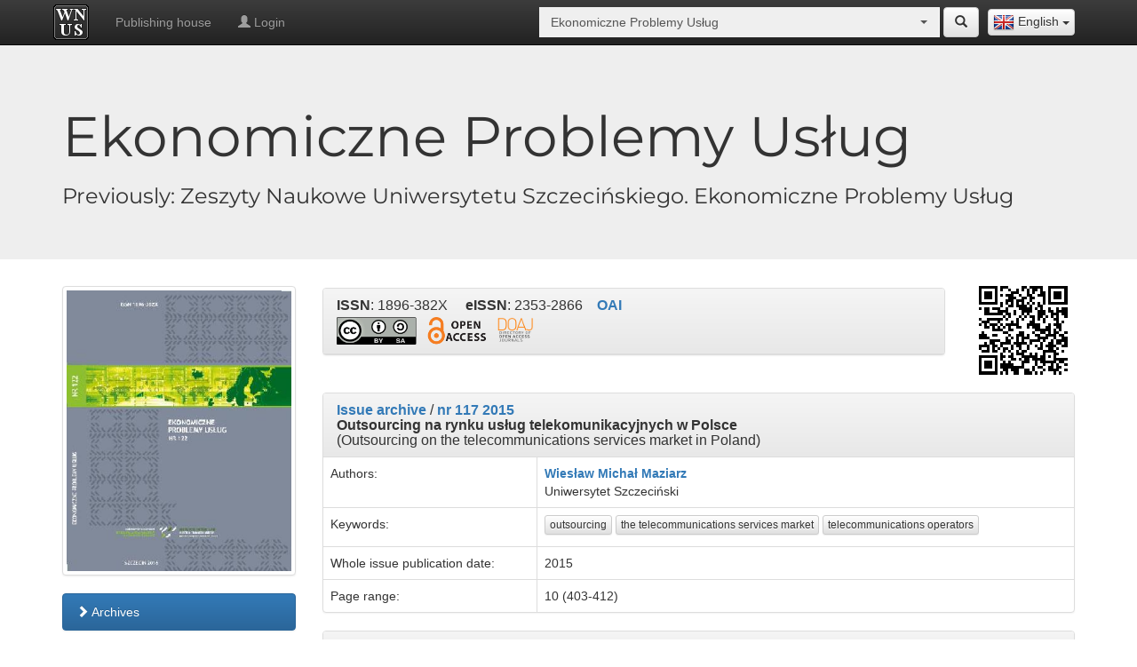

--- FILE ---
content_type: text/html; charset=UTF-8
request_url: https://wnus.usz.edu.pl/epu/en/issue/48/article/1356/
body_size: 11472
content:
<!doctype html>
<html lang="en">
<head>      
    <meta charset="utf-8">
    <meta http-equiv="X-UA-Compatible" content="IE=edge">
    <meta name="viewport" content="width=device-width, initial-scale=1">
    <meta name="description" content="Wydawnictwo Naukowe Uniwersytetu Szczecińskiego">
    <link rel="icon" href="/bundles/sww/img/favicon.ico"/>
    <title>Outsourcing na rynku usług telekomunikacyjnych w Polsce - nr 117 2015 -
        Ekonomiczne Problemy Usług - Wydawnictwo Naukowe Uniwersytetu Szczecińskiego</title>
                <link rel="schema.DC" href="http://purl.org/dc/elements/1.1/" />
        <meta name="DC.Contributor.Sponsor" xml:lang="pl" content="Wydawnictwo Naukowe Uniwersytetu Szczecińskiego"/>
	            <meta name="DC.Creator.PersonalName" content="Wiesław Michał Maziarz"/>
        	<meta name="DC.Date.created" scheme="ISO8601" content="2016-09-19"/>
	<meta name="DC.Date.dateSubmitted" scheme="ISO8601" content="2016-09-19"/>
	<meta name="DC.Date.issued" scheme="ISO8601" content="2015"/>
	<meta name="DC.Date.modified" scheme="ISO8601" content="2018-11-16"/>
                    <meta name="DC.Description" xml:lang="pl" content="Artykuł traktuje o outsourcingu na rynku usług telekomunikacyjnych w Polsce. Przedstawiono w nim teoretyczne aspekty outsourcingu związane z jego definiowaniem, zakresem funkcjonalnym oraz typologią. Dokonano charakterystyki wykorzystania form outsourcingowych stosowanych w praktyce rynkowej przez wybranych polskich operator&amp;oacute;w telekomunikacyjnych oraz zwr&amp;oacute;cono uwagę na zakres potencjalnych korzyści wynikających z przyjęcia rozwiązań o charakterze outsourcingowym. Wskazano na perspektywy kształtowania się outsourcingowej formy zarządzania na rynku usług telekomunikacyjnych w Polsce."/>
	            <meta name="DC.Description" xml:lang="en" content="This article is talking about outsourcing on the telecommunications services market in Poland. It presents the theoretical aspects of outsourcing related to its defining, functional scope and typology. The article contains a characteristics of the forms used in the practice of outsourcing market by selected Polish telecommunications operators and draws attention on the range of potential benefits resulting from the adoption of an outsourcing solutions. The article indicate also the outlook for the outsourcing forms of management in the telecommunications market in Poland."/>
	        <meta name="DC.Format" scheme="IMT" content="application/pdf"/>
	<meta name="DC.Identifier" content="1356"/>
                    <meta name="DC.Identifier.pageNumber" content="403-412"/>
                	<meta name="DC.Identifier.URI" content="https://wnus.usz.edu.pl/epu/en/issue/48/article/1356/"/>
	<meta name="DC.Language" scheme="ISO639-1" content="pl"/>

                    <meta name="DC.Rights" content="Open Access"/>
                    
                    <meta name="DC.Rights" content="cc-by-sa"/>
        
	<meta name="DC.Source" content="Ekonomiczne Problemy Usług"/>
                    <meta name="DC.Source.ISSN" content="1896-382X"/>
                            <meta name="DC.Source.eISSN" content="2353-2866"/>
                        <meta name="DC.Source.URI" content="https://wnus.usz.edu.pl/epu/"/>
                    <meta name="DC.Source.Volume" content="117"/>
                           <meta name="DC.Subject" xml:lang="en" content="outsourcing, the telecommunications services market, telecommunications operators"/>
                   <meta name="DC.Subject" xml:lang="pl" content="outsourcing, rynek usług telekomunikacyjnych, operatorzy telekomunikacyjni"/>
        	<meta name="DC.Title" content="Outsourcing na rynku usług telekomunikacyjnych w Polsce"/>
	<meta name="DC.Type" content="Text.Serial.Journal"/>
	<meta name="DC.Type.articleType" content="Articles"/>
	<meta name="gs_meta_revision" content="1.1" />
	<meta name="citation_journal_title" content="Ekonomiczne Problemy Usług"/>
                    <meta name="citation_issn" content="1896-382X"/>
                            <meta name="citation_eissn" content="2353-2866"/>
                                    <meta name="citation_author" content="Wiesław Michał Maziarz"/>
                            <meta name="citation_author_institution" content="Uniwersytet Szczeciński"/>
                            <meta name="citation_title" content="Outsourcing na rynku usług telekomunikacyjnych w Polsce"/>
	<meta name="citation_date" content="2015"/>
                    <meta name="citation_volume" content="117"/>
                                    <meta name="citation_firstpage" content="403"/>
                            <meta name="citation_lastpage" content="412"/>
                	<meta name="citation_abstract_html_url" content="https://wnus.usz.edu.pl/epu/en/issue/48/article/1356/"/>
        <meta name="citation_language" content="pl"/>
                    <meta name="citation_keywords" xml:lang="en" content="outsourcing, the telecommunications services market, telecommunications operators"/>
                    <meta name="citation_keywords" xml:lang="pl" content="outsourcing, rynek usług telekomunikacyjnych, operatorzy telekomunikacyjni"/>
                                    <meta name="citation_pdf_url" content="https://wnus.usz.edu.pl/epu/file/article/view/1356.pdf"/>
                
        <script type="application/ld+json">
            {
              "@context": "http://schema.org",
                "@type": "ScholarlyArticle",
                "inLanguage": "pl",
                                "description": "Artykuł traktuje o outsourcingu na rynku usług telekomunikacyjnych w Polsce. Przedstawiono w nim teoretyczne aspekty outsourcingu związane z jego definiowaniem, zakresem funkcjonalnym oraz typologią. Dokonano charakterystyki wykorzystania form outsourcingowych stosowanych w praktyce rynkowej przez wybranych polskich operator&amp;oacute;w telekomunikacyjnych oraz zwr&amp;oacute;cono uwagę na zakres potencjalnych korzyści wynikających z przyjęcia rozwiązań o charakterze outsourcingowym. Wskazano na perspektywy kształtowania się outsourcingowej formy zarządzania na rynku usług telekomunikacyjnych w Polsce.",                                "pageEnd": "403",
                "pageStart": "412",
                "name": "Outsourcing na rynku usług telekomunikacyjnych w Polsce",
                "headline": "Outsourcing na rynku usług telekomunikacyjnych w Polsce",
                "author": "Wiesław Michał Maziarz",
                "image": "https://wnus.usz.edu.pl/epu/file/article/view/1356.pdf",                "url": "https://wnus.usz.edu.pl/epu/en/issue/48/article/1356/",
                "datePublished": "2015",
                "isPartOf": {
                    "@type": "PublicationIssue",
                    "datePublished": "2015",
                                        "isPartOf": {
                        "@type": "PublicationVolume",
                                                "isPartOf": {
                            "@type": "Periodical",
                            "name": "Ekonomiczne Problemy Usług",
                            "issn": [
                                "1896-382X",                                "2353-2866"                            ],
                            "sameAs": "http://dx.doi.org/10.18276/epu",                            "publisher": "Wydawnictwo Naukowe Uniwersytetu Szczecińskiego",
                            "url": "https://wnus.usz.edu.pl/epu/en/",
                            "thumbnailUrl": "https://wnus.usz.edu.pl/public_files/26/files/1/2203.jpeg"
                        },
                                                  "url": "https://wnus.usz.edu.pl/epu/en/issue/48/",
                         "thumbnailUrl": "https://wnus.usz.edu.pl/public_files/26/files/1/2203.jpeg",
                         "publisher": "Wydawnictwo Naukowe Uniwersytetu Szczecińskiego"
                    }
                }
            }
        </script>  
        <link rel="stylesheet" href="/bundles/sww/css/bootstrap.min.css" />
    <link rel="stylesheet" href="/bundles/sww/css/bootstrap-theme.min.css" />
    <link rel="stylesheet" href="/bundles/sww/css/bootstrap-select.min.css" />
    <link rel="stylesheet" href="/bundles/sww/css/main.css" />
    <link rel="stylesheet" href="/bundles/sww/css/site.css" />                <link rel="alternate" href="https://wnus.usz.edu.pl/epu/pl/issue/48/article/1356/" hreflang="pl"/>
            <link rel="alternate" href="https://wnus.usz.edu.pl/epu/en/issue/48/article/1356/" hreflang="en"/>
        <!-- Just for debugging purposes. Don't actually copy these 2 lines! -->
    <!--[if lt IE 9]><script src="/bundles/sww/js/ie8-responsive-file-warning.js"></script><![endif]-->
    <script src="/bundles/sww/js/ie-emulation-modes-warning.js"></script>

    <!-- HTML5 shim and Respond.js for IE8 support of HTML5 elements and media queries -->
    <!--[if lt IE 9]>
      <script src="https://oss.maxcdn.com/html5shiv/3.7.2/html5shiv.min.js"></script>
      <script src="https://oss.maxcdn.com/respond/1.4.2/respond.min.js"></script>
    <![endif]-->
</head>
<body>
        <nav id="panel-nav" class="navbar navbar-inverse navbar-fixed-top">
        <div class="container">
            <div class="navbar-header">
                <button type="button" class="navbar-toggle collapsed" data-toggle="collapse" data-target="#navbar" aria-expanded="false" aria-controls="navbar">
                    <span class="sr-only">Toggle navigation</span>
                    <span class="icon-bar"></span>
                    <span class="icon-bar"></span>
                    <span class="icon-bar"></span>
                </button>
                <a class="navbar-brand" title="Homepage" style="padding:5px 15px 5px 5px;" href="/all/en/">
                    <img class="logo-site" src="/bundles/sww/img/logo.png">
                </a>
            </div>
                
            <div class="lang-selector-float">
                <select id="lang-selector" class="selectpicker select-redirect" data-width="fit"><option data-lang="en" data-content="<img src='/bundles/sww/flags/en.png'> English" value="/epu/en/issue/48/article/1356/" selected>English</option><option data-lang="pl" data-content="<img src='/bundles/sww/flags/pl.png'> Polish" value="/epu/pl/issue/48/article/1356/" >Polish</option></select>   
            </div>
                
            <div id="top-site-journal" class="nav navbar-form navbar-right select-journal">
               <div class="input-group "><select style="width:100px;" class="selectpicker form-control select-redirect" data-live-search="true" data-size="4" data-style=""><option  value="/all/en/issue/48/article/1356/" >All</option><option  value="/12pulk/en/issue/48/article/1356/" >12 Pułk Ułanów Podolskich w ikonografii, mapach i dokumentach (1917) 1919–1947</option><option  value="/szwadron/en/issue/48/article/1356/" >12 Pułk Ułanów Podolskich. Rozkazy Dzienne Szwadronu Dowodzenia</option><option  value="/niecodziennik/en/issue/48/article/1356/" >366. Szczeciński (nie)codziennik medialny</option><option  value="/40lat/en/issue/48/article/1356/" >40 lat olimpizmu w Uniwersytecie Szczecińskim (1985–2025)</option><option  value="/plants/en/issue/48/article/1356/" >A Dictionary of Polish and English Historical and Dialectal Names of Ornamental Plants</option><option  value="/ab/en/issue/48/article/1356/" >Acta Biologica</option><option  value="/ais/en/issue/48/article/1356/" >Acta Iuris Stetinensis</option><option  value="/ap/en/issue/48/article/1356/" >Acta Politica Polonica</option><option  value="/analiza/en/issue/48/article/1356/" >Analiza finansowa i rynek kapitałowy</option><option  value="/aie/en/issue/48/article/1356/" >Analiza i Egzystencja</option><option  value="/an/en/issue/48/article/1356/" >Annales Neophilologiarum</option><option  value="/au/en/issue/48/article/1356/" >Autobiografia Literatura Kultura Media</option><option  value="/miasta/en/issue/48/article/1356/" >Badania Miast</option><option  value="/bsh/en/issue/48/article/1356/" >Biblioteka Szczecina Humanistycznego</option><option  value="/biosphere/en/issue/48/article/1356/" >Biosphere and Constitution</option><option  value="/cejssm/en/issue/48/article/1356/" >Central European Journal of Sport Sciences and Medicine</option><option  value="/classroom/en/issue/48/article/1356/" >Classroom Diversions: Exercises, Games and Writing Tips for Advanced English Language Learners</option><option  value="/cmentarze2/en/issue/48/article/1356/" >Cmentarze na przedmieściach Lwowa. Przedmieścia południowo-zachodnie. Tom II</option><option  value="/cmentarze/en/issue/48/article/1356/" >Cmentarze na przedmieściach Lwowa. Przedmieścia północno-wschodnie. Tom I</option><option  value="/cgs/en/issue/48/article/1356/" >Colloquia Germanica Stetinensia</option><option  value="/cto/en/issue/48/article/1356/" >Colloquia Theologica Ottoniana</option><option  value="/budynki/en/issue/48/article/1356/" >Dzieje budynków Uniwersytetu Szczecińskiego do 1945 roku</option><option  value="/diecezja/en/issue/48/article/1356/" >Dzieje Diecezji Koszalińsko-Kołobrzeskiej</option><option  value="/es/en/issue/48/article/1356/" >Economics and Sociology</option><option  value="/lubinus/en/issue/48/article/1356/" >Eilharda Lubinusa słowa i obrazy</option><option  value="/ept/en/issue/48/article/1356/" >Ekonomiczne Problemy Turystyki</option><option  value="/epu/en/issue/48/article/1356/" selected>Ekonomiczne Problemy Usług</option><option  value="/er/en/issue/48/article/1356/" >Europa Regionum</option><option  value="/ejsm/en/issue/48/article/1356/" >European Journal of Service Management</option><option  value="/film/en/issue/48/article/1356/" >Film. Historia i Konteksty</option><option  value="/frfu/en/issue/48/article/1356/" >Finanse, Rynki Finansowe, Ubezpieczenia</option><option  value="/fos/en/issue/48/article/1356/" >Folia Oeconomica Stetinensia</option><option  value="/haiku/en/issue/48/article/1356/" >Haiku and Sumi-e Paintings Inspired by the Poetry of Magdalena Szpunar</option><option  value="/historiografia/en/issue/48/article/1356/" >Historiografia Pomorska</option><option  value="/jubileusz/en/issue/48/article/1356/" >II Rzeczpospolita. Historia i konteksty</option><option  value="/immunologia/en/issue/48/article/1356/" >Immunologia w praktyce. Kompendium do ćwiczeń laboratoryjnych z immunologii, immunoonkologii i wirusologii</option><option  value="/inga/en/issue/48/article/1356/" >Inga Iwasiów dla średnio zaawansowanych. Studia, eseje, relacje</option><option  value="/management1/en/issue/48/article/1356/" >Intelligent Management and Artificial Intelligence: Trends, Challenges, and Opportunities, Vol.1</option><option  value="/management2/en/issue/48/article/1356/" >Intelligent Management and Artificial Intelligence: Trends, Challenges, and Opportunities, Vol.2</option><option  value="/inwentarz/en/issue/48/article/1356/" >Inwentarz archiwalny Kurii Administracji Apostolskiej w Gorzowie Wielkopolskim 1945–1972.</option><option  value="/jbp/en/issue/48/article/1356/" >Jakościowe Badania Pedagogiczne</option><option  value="/jois/en/issue/48/article/1356/" >Journal of International Studies</option><option  value="/jonme/en/issue/48/article/1356/" >Journal of New Media Education</option><option  value="/chemia/en/issue/48/article/1356/" >Kolorowa chemia…</option><option  value="/wzrok/en/issue/48/article/1356/" >Korekcja wad wzroku dla optyków okularowych</option><option  value="/koscielne/en/issue/48/article/1356/" >Kościół i kościelne osoby prawne w prawie administracyjnym</option><option  value="/kosciol/en/issue/48/article/1356/" >Kościół i wiara w prawie cywilnym materialnym i procesowym</option><option  value="/jonasz/en/issue/48/article/1356/" >Księga Jonasza. Przewodnik po tekście hebrajskim</option><option  value="/nauka/en/issue/48/article/1356/" >Kultura języka i język kultury. Materiały do nauki języka polskiego dla studentów ukraińskich</option><option  value="/lekcja/en/issue/48/article/1356/" >Lekcja wychowania fizycznego w nauczaniu wczesnoszkolnym</option><option  value="/kresy/en/issue/48/article/1356/" >Liga Narodowa na Rusi 1890–1920. Fragment historii pracy polskiej na kresach południowo-wschodnich</option><option  value="/lr/en/issue/48/article/1356/" >Linguistic Reports</option><option  value="/miz/en/issue/48/article/1356/" >Marketing i Zarządzanie</option><option  value="/math/en/issue/48/article/1356/" >Math & Art. Visual Ways To Represent Symbolic Mathematical Concepts</option><option  value="/meandry/en/issue/48/article/1356/" >Meandry polskiej pedagogiki i pedagoga w przestrzeni wyzwań zmiany społecznej</option><option  value="/me/en/issue/48/article/1356/" >Meluzyna : dawna literatura i kultura</option><option  value="/fortepian/en/issue/48/article/1356/" >Muzyka fortepianowa w XVIII-wiecznej Rosji</option><option  value="/argentyna/en/issue/48/article/1356/" >Nauczanie języka polskiego w Argentynie. Sylwetki współczesnych nauczycieli polonijnych</option><option  value="/spoleczne/en/issue/48/article/1356/" >Nauki społeczne okiem młodych badaczy</option><option  value="/niezbednik/en/issue/48/article/1356/" >Niezbędnik młodego nauczyciela</option><option  value="/nk/en/issue/48/article/1356/" >Nowa Krytyka : czasopismo filozoficzne</option><option  value="/bamberg/en/issue/48/article/1356/" >O świętym Ottonie z Bambergu – słowem i obrazem</option><option  value="/hydrobiolodzy/en/issue/48/article/1356/" >Od molekuł do ekosystemów – współczesne badania w hydrobiologii. Streszczenia</option><option  value="/szymanowski1/en/issue/48/article/1356/" >Odkrywając Szymanowskiego. Dzieła fortepianowe Karola z Atmy i ich interpretacje</option><option  value="/szymanowski2/en/issue/48/article/1356/" >Odkrywając Szymanowskiego. Dzieła fortepianowe Karola z Atmy i ich interpretacje</option><option  value="/olimpijczycy/en/issue/48/article/1356/" >Olimpijczycy klubów sportowych województwa zachodniopomorskiego na Igrzyskach XXXIII Olimpiady Paryż 2024</option><option  value="/os/en/issue/48/article/1356/" >Opuscula Sociologica</option><option  value="/pedagog/en/issue/48/article/1356/" >Pedagog w meandrach życia społecznego. Księga Jubileuszowa Profesor Barbary Kromolickiej</option><option  value="/pswu/en/issue/48/article/1356/" >Pedagogika Szkoły Wyższej</option><option  value="/psw/en/issue/48/article/1356/" >Pedagogika Szkoły Wyższej</option><option  value="/percepcja/en/issue/48/article/1356/" >Percepcja wzrokowa w grach sportowych</option><option  value="/instytut/en/issue/48/article/1356/" >Pięćdziesiąt pięć lat Szczecińskiej Historii. Słownik biograficzny pracowników Instytutu Historycznego Uniwersytetu Szczecińskiego</option><option  value="/asocjacyjny1/en/issue/48/article/1356/" >Polski słownik asocjacyjny. Dwie dekady. Tom 1. Od bodźca do reakcji</option><option  value="/asocjacyjny2/en/issue/48/article/1356/" >Polski słownik asocjacyjny. Dwie dekady. Tom 2. Od reakcji do bodźca</option><option  value="/bezpieczenstwo/en/issue/48/article/1356/" >Prawne, merytoryczne, organizacyjne i informacyjne mechanizmy zarządzania sytuacjami kryzysowymi w zinstytucjonalizowanym systemie bezpieczeństwa państwa</option><option  value="/ptil/en/issue/48/article/1356/" >Problemy Transportu i Logistyki</option><option  value="/ekonomia/en/issue/48/article/1356/" >Problemy współczesnej ekonomii i finansów. Ujęcie interdyscyplinarne</option><option  value="/profesor/en/issue/48/article/1356/" >Profesor Zdzisław Chmielewski. Opowieść o Rektorze i Jego Uczelni</option><option  value="/pzp/en/issue/48/article/1356/" >Przegląd Zachodniopomorski</option><option  value="/archiwa/en/issue/48/article/1356/" >Przemiany w archiwach uczelnianych w dobie elektronizacji szkół wyższych</option><option  value="/pdp/en/issue/48/article/1356/" >Przeszłość Demograficzna Polski</option><option  value="/psychologist/en/issue/48/article/1356/" >Psycholog w oddziale neurochirurgii dziecięcej</option><option  value="/rachunkowosc/en/issue/48/article/1356/" >Rachunkowość finansowa przedsiębiorstw – zbiór zadań</option><option  value="/refleksje/en/issue/48/article/1356/" >Refleksje o lekcji wychowania fizycznego. Podręcznik akademicki</option><option  value="/ai/en/issue/48/article/1356/" >Relacje człowieka z generatywną sztuczną inteligencją</option><option  value="/rk/en/issue/48/article/1356/" >Rocznik Komparatystyczny</option><option  value="/ris/en/issue/48/article/1356/" >Rozprawy i Studia</option><option  value="/scr/en/issue/48/article/1356/" >Scriptor : Czasopismo studenckie</option><option  value="/zeromski/en/issue/48/article/1356/" >Słownictwo Pism Stefana Żeromskiego</option><option  value="/slownik/en/issue/48/article/1356/" >Słownik nazw miast województwa zachodniopomorskiego</option><option  value="/mowa/en/issue/48/article/1356/" >Spór o podstawy teorii czynności mowy</option><option  value="/sa/en/issue/48/article/1356/" >Studia Administracyjne</option><option  value="/sip/en/issue/48/article/1356/" >Studia i Prace WNEiZ US</option><option  value="/studia/en/issue/48/article/1356/" >Studia i Rozprawy</option><option  value="/si/en/issue/48/article/1356/" >Studia Informatica Pomerania</option><option  value="/sj/en/issue/48/article/1356/" >Studia Językoznawcze : synchroniczne i diachroniczne aspekty badań polszczyzny</option><option  value="/skk/en/issue/48/article/1356/" >Studia Koszalińsko-Kołobrzeskie</option><option  value="/sm/en/issue/48/article/1356/" >Studia Maritima</option><option  value="/sp/en/issue/48/article/1356/" >Studia Paradyskie</option><option  value="/pisarskie/en/issue/48/article/1356/" >Studia Pisarskie</option><option  value="/liryka/en/issue/48/article/1356/" >Szkoła interpretacji liryki, tom 1</option><option  value="/liryka2/en/issue/48/article/1356/" >Szkoła interpretacji liryki, tom 2</option><option  value="/amortyzacja/en/issue/48/article/1356/" >Tajemnice amortyzacji</option><option  value="/business/en/issue/48/article/1356/" >The Application of Financial Analysis in Business Practice</option><option  value="/muzeum/en/issue/48/article/1356/" >Uniwersyteckie Muzeum Olimpizmu</option><option  value="/wplyw/en/issue/48/article/1356/" >Wpływ prawa państwowego na życie Kościoła i kościelnych osób prawnych – zagadnienia fundamentalne</option><option  value="/niepelnosprawnosc/en/issue/48/article/1356/" >Wprowadzenie do studiów o niepełnosprawności</option><option  value="/wf/en/issue/48/article/1356/" >Współczesne Finanse : Teoria i Praktyka</option><option  value="/wpe/en/issue/48/article/1356/" >Współczesne Problemy Ekonomiczne</option><option  value="/tradycja/en/issue/48/article/1356/" >Z badań nad tradycją polskiej pedagogiki : Historyczne aspekty dydaktyki</option><option  value="/niepodlegla/en/issue/48/article/1356/" >Z myślą o Niepodległej. Działalność polityczna i społeczna Zdzisława Konrada Próchnickiego (1875–1939)</option><option  value="/statek/en/issue/48/article/1356/" >Zarządzanie statkiem i załogą na towarowych statkach handlowych Polskiej Żeglugi Morskiej we wspomnieniach Eugeniusza Borawskiego</option><option  value="/cwiczenia/en/issue/48/article/1356/" >Zbiór ćwiczeń leksykalno-gramatycznych z języka niemieckiego dla poziomu A2+</option></select></div> 
                <a href="/epu/en/search/" title="Szukaj" class="btn btn-default ">
                    <span class="glyphicon glyphicon-search" aria-hidden="true"></span>
                </a>
            </div>
            
            <div id="navbar" class="navbar-collapse collapse">
                <ul class="nav navbar-nav">
                                                                        <li >
                                <a href="https://wn.usz.edu.pl/">Publishing house</a>
                            </li>
                                                                    <li><a href="/epu/en/panel/html/-/login"><span class="glyphicon glyphicon-user" aria-hidden="true"></span> Login</a></li>
                </ul>
            </div>
        </div>
    </nav>
    
    <div class="jumbotron">
    <div class="container">
        <div class="row vertical-align">
                                                                <div class="col-md-12">
                
                 
                                                                                                                                                                <h1 class="montserrat">Ekonomiczne Problemy Usług</h1>
                                                                                                                                                                                                                            <h3 class="montserrat">Previously: Zeszyty Naukowe Uniwersytetu Szczecińskiego. Ekonomiczne Problemy Usług</h3>
                                                                                                        </div>
                    </div>
    </div>
</div>
 

<div class="container theme-showcase">
	<div class="row">
		<div class="col-sm-3 cols-md-1"> 
                                        <img class="img-responsive img-thumbnail center-block" src="https://wnus.usz.edu.pl/public_files/26/files/1/2203.jpeg"/>
                        <br>
			<div class="menu-journal">
                            <ul class="list-group">
                                <li>
                                                                             
                                            <a class="list-group-item active" href="/epu/en/issues/">
                                                <span class="glyphicon glyphicon-chevron-right" aria-hidden="true"></span> Archives
                                            </a>
                                                                                                                                                                                    </li>
                            </ul>
                            <ul class="list-group">
                                    <li>
        <a class="list-group-item " href="/epu/en/page/strona-glowna"> 
                            <span class="glyphicon glyphicon-chevron-right" aria-hidden="true"></span> 
                        Home page
        </a>
            </li>
    <li>
        <a class="list-group-item " href="/epu/en/page/redakcja"> 
                            <span class="glyphicon glyphicon-chevron-right" aria-hidden="true"></span> 
                        Editorial board
        </a>
            </li>
    <li>
        <a class="list-group-item " href="#"> 
                            <span class="dropmenu glyphicon glyphicon-plus" aria-hidden="true"></span>
                        Reviewing
        </a>
                    <ul class="list-group" >
                                    <li>
                        <a class="list-group-item " href="/epu/en/page/procedura-recenzji">
                            <span class="glyphicon glyphicon-chevron-right" aria-hidden="true"></span>
                            Review process
                        </a>
                    </li>
                                    <li>
                        <a class="list-group-item " href="/epu/en/page/recenzenci">
                            <span class="glyphicon glyphicon-chevron-right" aria-hidden="true"></span>
                            Reviewers
                        </a>
                    </li>
                            </ul>
            </li>
    <li>
        <a class="list-group-item " href="/epu/en/page/rzetelnosc-naukowa"> 
                            <span class="glyphicon glyphicon-chevron-right" aria-hidden="true"></span> 
                        The scientific reliability
        </a>
            </li>
    <li>
        <a class="list-group-item " href="/epu/en/page/zasady-wydawnicze"> 
                            <span class="glyphicon glyphicon-chevron-right" aria-hidden="true"></span> 
                        Authors guidelines
        </a>
            </li>
    <li>
        <a class="list-group-item " href="/epu/en/page/kontakt"> 
                            <span class="glyphicon glyphicon-chevron-right" aria-hidden="true"></span> 
                        Contact
        </a>
            </li>
    <li>
        <a class="list-group-item " href="/epu/en/page/1468448340"> 
                            <span class="glyphicon glyphicon-chevron-right" aria-hidden="true"></span> 
                        Archives
        </a>
            </li>

                            </ul>
			</div>
		</div>
		<div class="col-sm-9 cols-md-1">   
                        <div class="row vertical-align" style="margin-bottom:20px;">
                                                                                                                                                                                                                                                                                                                                    <div class="col-sm-10">
                                    <div class="panel panel-default">
                                        <div class="panel-heading">
                                            <h3 class="panel-title">
                                                
                                                
                                                <nobr><strong>ISSN</strong>: 1896-382X</nobr>
                                                &nbsp;&nbsp;&nbsp; <nobr><strong>eISSN</strong>: 2353-2866</nobr>
                                                &nbsp;&nbsp;&nbsp;<nobr><strong><a href="/epu/oai/">OAI</a></strong></nobr>
                                                
                                                <br>
                                                                                                    <a target="_blank" title="CC BY-SA" style="display: inline-block; margin-top:5px;" href="https://creativecommons.org/licenses/by-sa/4.0/deed.pl" ><img width="90" src="/bundles/sww/img/cc-by-sa.png" alt="CC BY-SA"></a>&nbsp;
                                                                                                                                                    &nbsp;<a target="_blank" title="Open Access" style="display: inline-block; margin-top:5px;" href="https://en.wikipedia.org/wiki/Open_access" ><img src="/bundles/sww/img/open_access.png" alt="Open Access"></a>&nbsp;
                                                                                                                                                                                                    &nbsp;<a target="_blank" title="DOAJ" href="https://doaj.org/article/fd38b370f4c44d6ca5fac749cf7aa9d1" ><img src="/bundles/sww/img/doaj.png" alt="DOAJ"></a>
                                                                                                                                                                                                                                                                                            </h3>
                                        </div>
                                    </div>
                                </div>
                                                        <div class="col-sm-2 hide-small-view">
                                <img class="center-block img-responsive" src="[data-uri]" />
                            </div>
                        </div>
                            <div class="panel panel-default">
                                    <div class="panel-heading">
                                        <h3 class="panel-title">
                                                                                            <strong><a href="/epu/en/issues/">Issue archive</a></strong> /
                                                                                        <strong><a href="/epu/en/issue/48/">nr 117 2015</a></strong><br>
                                                                                                                                    <strong itemprop="headline">Outsourcing na rynku usług telekomunikacyjnych w Polsce</strong>
                                            <br>(Outsourcing on the telecommunications services market in Poland)
                                        </h3>
                                    </div>
                                    <table class="table table-bordered table-hover">
                                        
                                                                                
                                                                                                                            <tr><td>Authors:</td>
                                                <td>
                                                                                                                <strong>
                                                                <a href="/all/en/search/1/articles/name/Wies%C5%82aw%20Micha%C5%82">Wiesław Michał</a>
                                                                <a href="/all/en/search/1/articles/surname/Maziarz">Maziarz</a>
                                                            </strong> 
                                                                                                                        <br>
                                                            Uniwersytet Szczeciński
                                                                                                    </td>
                                            </tr>
                                                                                
                                                                                                                        
                                                                                                                            <tr><td>Keywords:</td>
                                                <td>
                                                                                                    <a class="btn btn-default btn-xs btn-marg" href="/all/en/search/1/articles/keyword/outsourcing">outsourcing</a>
                                                                                                    <a class="btn btn-default btn-xs btn-marg" href="/all/en/search/1/articles/keyword/the%20telecommunications%20services%20market">the telecommunications services market</a>
                                                                                                    <a class="btn btn-default btn-xs btn-marg" href="/all/en/search/1/articles/keyword/telecommunications%20operators">telecommunications operators</a>
                                                                                                </td>
                                            </tr>
                                                                            
                                                                                                                
                                        <tr><td>Whole issue publication date:</td><td>2015</td></tr>
                                                                            <tr><td>Page range:</td><td>10 (403-412)</td></tr>
                                                                        
                                                                        
                                                                        
                                                                        </table>
                            </div>
                                    
                                                                                    
                                                                                        <div class="panel panel-default">
                                    <div class="panel-heading">
                                        <h3 class="panel-title"><strong>Abstract</strong></h3>
                                    </div>
                                    <div class="panel-body">
                                        This article is talking about outsourcing on the telecommunications services market in Poland. It presents the theoretical aspects of outsourcing related to its defining, functional scope and typology. The article contains a characteristics of the forms used in the practice of outsourcing market by selected Polish telecommunications operators and draws attention on the range of potential benefits resulting from the adoption of an outsourcing solutions. The article indicate also the outlook for the outsourcing forms of management in the telecommunications market in Poland.
                                    </div>
                                </div>
                                                        
                                                                                    
                            
                                                            <div class="panel panel-default">
                                    <div class="panel-heading">
                                        <a class="btn btn-sm btn-primary btn-panel-download" href="/epu/file/article/download/1356.pdf">Download file</a>
                                        <h3 class="panel-title"><strong>Article file</strong></h3>
                                    </div>
                                                                            <div class="panel-body hide-small-view">
                                              <embed width="100%" height="800" type='application/pdf' src="https://wnus.usz.edu.pl/public_files/26/articles/1/1356/1/3120.pdf">
                                        </div>
                                                                    </div>
                                                        
                                                            <div class="panel panel-default">
                                    <div class="panel-heading">
                                        <h3 class="panel-title"><strong>Bibliography</strong></h3>
                                    </div>
                                    <div class="table-responsive">
                                        <table class="table table-bordered table-hover">
                                                                                            <tr><td>1.</td><td class="td-wrap">Baruk A.I. (2006), Marketing personalny jako instrument kreowania wizerunku firmy, Difin, Warszawa.</td></tr>
                                                                                            <tr><td>2.</td><td class="td-wrap">Gay Ch.L., Essinger J. (2002), Outsourcing strategiczny. Koncepcja, modele i wdraża-nie, Oficyna Ekonomiczna, Kraków.</td></tr>
                                                                                            <tr><td>3.</td><td class="td-wrap">Grudzewski W.M. (2004), Metody projektowania systemów zarządzania, Difin, War-szawa.</td></tr>
                                                                                            <tr><td>4.</td><td class="td-wrap">Kłos M. (2009), Outsourcing w polskich przedsiębiorstwach, Cedewu.pl, Warszawa.</td></tr>
                                                                                            <tr><td>5.</td><td class="td-wrap">Mikuła B. (2006), Organizacje oparte na wiedzy, Wydawnictwo AE w Krakowie, Kra-ków.</td></tr>
                                                                                            <tr><td>6.</td><td class="td-wrap">PricewaterhouseCoopers (2007), Outsourcing comes of age: The rise of collaborative partnering, http://www.pwc.com/en_GX/gx/operations-consulting-services/ pdf/outsourcingcomesofage.pdf.</td></tr>
                                                                                            <tr><td>7.</td><td class="td-wrap">Quinn, J.B., Hilmer F.G., (1994), Strategic Outsourcing, „Sloan Management Review”.</td></tr>
                                                                                            <tr><td>8.</td><td class="td-wrap">Trocki M. (2001), Outsourcing. Metoda restrukturyzacji działalności gospodarczej, PWE, Warszawa.</td></tr>
                                                                                            <tr><td>9.</td><td class="td-wrap">Ward G. (2010), Od umowy po realizację zamówienia. Przewodnik dla szefa projektu, Wolters Kluwer Polska, Kraków.</td></tr>
                                                                                            <tr><td>10.</td><td class="td-wrap">Wojciechowski T. (2003), Marketing na rynku środków produkcji, PWE, Warszawa.</td></tr>
                                                                                            <tr><td>11.</td><td class="td-wrap">www.archidoc.pl (2006).</td></tr>
                                                                                    </table>
                                    </div>
                                </div>
                                                        
                            <div id="cited-by-crossref-text" class="panel panel-default" style="display:none;">
                                <div class="panel-heading">
                                    <h3 class="panel-title"><strong>Cited-by (Crossref) <span class="label label-info" data-toggle="tooltip" data-placement="top" data-html="true" title="" data-original-title="Data on citations come from the Cited-by website, which currently covers about 3% of all Polish citations">?</span></strong></h3>
                                </div>
                                <div class="table-responsive">
                                    <table class="table table-bordered table-hover">
                                        <tr><td><span style="margin:20px;" class="glyphicon glyphicon-refresh glyphicon-spin"></span></td></tr>
                                    </table>
                                </div>
                            </div>

		</div>

	</div>
</div>
            
    
    <footer class="footer">
        <div class="container">
            <p class="text-muted">    <div style="float:left">
        &copy; 2026 WNUS | <a href="/all/en/rules/">Rules</a> | <a target="_blank" href="http://wn.usz.edu.pl/">Wydawnictwo Naukowe Uniwersytetu Szczecińskiego</a>
            </div> 
    <div style="float:right;"> 
    </div>
    <div style="clear: both;"></div>
</p>
        </div>
    </footer>   
    <script src="/bundles/sww/js/jquery-1.12.3.min.js"></script>
    <script src="/bundles/sww/js/main-preload.js"></script>
        <script src="/bundles/sww/js/bootstrap.min.js"></script>
    <script src="/bundles/sww/js/bootstrap-select.min.js"></script>
    <script src="/bundles/sww/js/ie10-viewport-bug-workaround.js"></script>
    <script src="/bundles/sww/js/main.js"></script>
        <script src="/bundles/sww/js/site.js"></script>
    
    <!-- Global site tag (gtag.js) - Google Analytics -->
    <script async src="https://www.googletagmanager.com/gtag/js?id=UA-115184489-1"></script>
    <script>
      window.dataLayer = window.dataLayer || [];
      function gtag(){dataLayer.push(arguments);}
      gtag('js', new Date());

      gtag('config', 'UA-115184489-1');
    </script>
</body>
</html>
